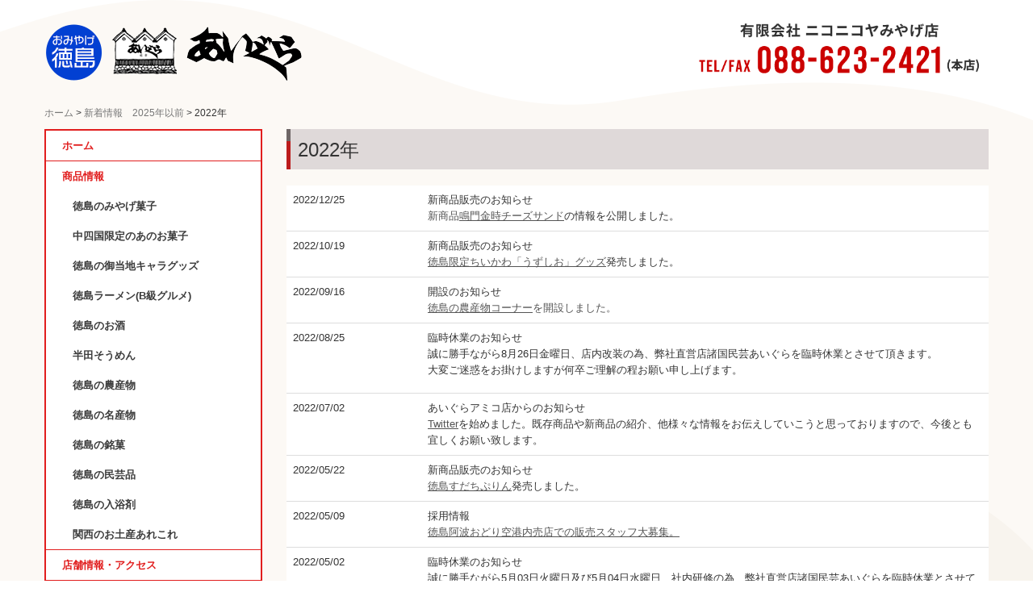

--- FILE ---
content_type: text/html; charset=utf-8
request_url: https://www.nikonikoyamiyageten.com/2022
body_size: 8535
content:
<!DOCTYPE html><!--[if lt IE 7]>      <html class="no-js lt-ie10 lt-ie9 lt-ie8 lt-ie7"> <![endif]--><!--[if IE 7]>         <html class="no-js lt-ie10 lt-ie9 lt-ie8"> <![endif]--><!--[if IE 8]>         <html class="no-js lt-ie10 lt-ie9"> <![endif]--><!--[if IE 9]>         <html class="no-js lt-ie10"> <![endif]--><!--[if(gt IE 9)|!(IE)]><!--><html class="no-js" lang="ja"><!--<![endif]--><head>
<style>

    .default-font-Gothic {
      font-family: メイリオ, Meiryo, ヒラギノ角ゴ Pro W3, Hiragino Kaku Gothic Pro, Osaka, ＭＳ Ｐゴシック, sans-serif;
    }
    .slider-wrapper.default-font-Gothic .nivo-caption {
      font-family: メイリオ, Meiryo, ヒラギノ角ゴ Pro W3, Hiragino Kaku Gothic Pro, Osaka, ＭＳ Ｐゴシック, sans-serif;
    }
  

    .default-font-MingDynastyBody {
      font-family: ヒラギノ明朝 Pro W6, Hiragino Mincho Pro, HGS明朝E, ＭＳ Ｐ明朝, serif;
    }
    .slider-wrapper.default-font-MingDynastyBody .nivo-caption {
      font-family: ヒラギノ明朝 Pro W6, Hiragino Mincho Pro, HGS明朝E, ＭＳ Ｐ明朝, serif;
    }
  

    .default-font-RoundLetters {
      font-family: Lucida Grande, segoe UI, ヒラギノ丸ゴ ProN W4, Hiragino Maru Gothic Pro, HG丸ゴシックM-PRO, HGMaruGothicMPRO, メイリオ, Meiryo, Verdana, Arial, sans-serif;
    }
    .slider-wrapper.default-font-RoundLetters .nivo-caption {
      font-family: Lucida Grande, segoe UI, ヒラギノ丸ゴ ProN W4, Hiragino Maru Gothic Pro, HG丸ゴシックM-PRO, HGMaruGothicMPRO, メイリオ, Meiryo, Verdana, Arial, sans-serif;
    }
  

    .default-font-SemiCursiveScript {
      font-family: HG行書体, HGP行書体, cursive;
    }
    .slider-wrapper.default-font-SemiCursiveScript .nivo-caption {
      font-family: HG行書体, HGP行書体, cursive;
    }
  

    .default-font-SansSerif {
      font-family: Helvetica Neue, Helvetica, Arial, sans-serif;
    }
    .slider-wrapper.default-font-SansSerif .nivo-caption {
      font-family: Helvetica Neue, Helvetica, Arial, sans-serif;
    }
  

    .default-font-Serif {
      font-family: Times New Roman, Times, serif;
    }
    .slider-wrapper.default-font-Serif .nivo-caption {
      font-family: Times New Roman, Times, serif;
    }
  

    .default-font-Monospace {
      font-family: Courier, monospace;
    }
    .slider-wrapper.default-font-Monospace .nivo-caption {
      font-family: Courier, monospace;
    }
  

    .default-font-Cursive {
      font-family: Zapf Chancery, cursive;
    }
    .slider-wrapper.default-font-Cursive .nivo-caption {
      font-family: Zapf Chancery, cursive;
    }
  
</style>


  <meta charset="utf-8">
  <meta http-equiv="X-UA-Compatible" content="IE=edge,chrome=1">
      

      <link rel='shortcut icon' href='/library/5760ea037c0231817789e57c/favicon/5760ea602518f3af77ed86dd/favicon.ico?v=1627450149290'>
                            	<link rel='apple-touch-icon' href='/library/5760ea037c0231817789e57c/favicon/5760ea602518f3af77ed86dd/webclip.png?v=1627450149290'>

  <title>2022年 | 有限会社ニコニコヤみやげ店</title>
  <meta name="description" content="島のおみやげ店「あいぐら」は徳島の銘菓、和民芸品、ご当地キャラクター雑貨、阿波踊りにちなんだお土産などを取り揃えています。ご旅行の際は是非ご来店ください。（有限会社ニコニコヤみやげ店）">
  <meta name="keywords" content="徳島,おみやげ,銘菓,民芸品,あいぐら,旅行,阿波踊り,ご当地,キャラクター雑貨,有限会社ニコニコヤみやげ店">
  <meta name="viewport" content="width=device-width">
  <link id="base-css" rel="stylesheet" href="/design/css/base.css?v=8.4.0">
  
  <link id="common-css" rel="stylesheet" href="/design/css/common.css?v=8.4.0"><link id="ad-css" rel="stylesheet" href="/design/css/ad.css?v=8.4.0">
  <link id="layout-css" rel="stylesheet" href="/design/layoutE/css/layout.css?v=8.4.0">
  <link id='global-navi-F009' rel='stylesheet' href='/design/css/global-navi/global-navi-F009.css'/><link id='footer-027' rel='stylesheet' href='/design/css/footer/footer-027.css'/><link id='heading-D001' rel='stylesheet' href='/design/css/heading/heading-D001.css'/>
<link rel='stylesheet' id='site-width-wide-css' href='/design/css/site-width-wide.css'>
<style id='cms-bg-style' type='text/css'>
div.bg-img {background-image: url(/library/5760ea037c0231817789e57c/67e1f4c2b50d6c38f001aac6.png);
}
div.sp-bg-img {background-image: url(/library/5760ea037c0231817789e57c/67e1f4c2b50d6c38f001aac6.png);
}
</style>
<style id='cms-bg-mainvisual-style' type='text/css'>
</style>
<style id='cms-other-style' type='text/css'>
</style>
<style id='cms-color-style' type='text/css'>
div.outer { color: #000000; }
div.outer a { color: #555555; }
div.outer a:hover { color: #e21818; }
[data-module-type*=editable] table th { background-color: #f3f3f3; color: #333333; }
[data-module-type*=editable] table td { background-color: #ffffff; color: #333333; }
[data-module-type*=editable] .table-bordered th,
                        [data-module-type*=editable] .table-bordered td { border: 1px solid #dddddd; }
                        [data-module-type*=editable] .table-bordered tbody:first-child tr:first-child th,
                        [data-module-type*=editable] .table-bordered tbody:first-child tr:first-child td { border-top: 1px solid #dddddd; }
                        [data-module-type*=editable] .table-underline th,
                        [data-module-type*=editable] .table-underline td { border-bottom: 1px solid #dddddd; }
[data-module-type*=editable] hr { border-top: 1px solid #dddddd; }
[data-module-type*=calendar] table th { color: #ffffff; }[data-module-type*=calendar] table th { background-color: #5E5E5E; }[data-module-type*=calendar] table td:not(:has(.holiday)) { color: #333333; }[data-module-type*=calendar] .calendar-table tbody tr.cl-day-status td .cl-day.holiday { color: #FE3E44; }[data-module-type*=calendar] .calendar-table tbody tr.cl-day-status td .cl-day.sunday { color: #FE3E44; }[data-module-type*=calendar] table.calendar-table thead tr.day-of-week th { border-bottom-color: #cccccc; }[data-module-type*=calendar] table.calendar-table tbody tr.cl-day-status td { border-color: #cccccc; }[data-module-type*=calendar] .ex-column { color: #333333; }[data-module-type*=calendar] .ex-column { background-color: #ffffff; }div#g-translate-wrap { background-color: #ffffff; }
div#g-translate-title { color: #333333; }
ol#breadcrumb li { color: #333333; }
ol#breadcrumb li a { color: #777777; }
ol#breadcrumb li a:hover { color: #e21818; }
</style>
<style id='cms-header-footer-style' type='text/css'>
header div#header-logo a { color: #333333;}
header div#header-logo a:hover { color: #333333;}
header div.area-text-h1 { color: #333333;}
footer [data-module-type=footer-logo] a { color: #333333;}
footer [data-module-type=footer-logo] a:hover { color: #333333;}
footer ul#footer-link-list li a { color: #000000;}
footer ul#footer-link-list li a:hover { color: #e21818;}
footer address#footer-copyright { color: #333333; text-align: right;}
</style>

<link id="print-css" rel="stylesheet" href="/design/css/print.css?v=8.4.0" media="print">
  <script id="base-js" src="/design/js/base.js?v=8.4.0"></script>



      <script type='text/javascript'>
        var T2P_siteKey = 'nikonikoya';
        var T2P_pagePath = '2022';
        var _snaq = _snaq || [];
        var hostname = location.host
        _snaq.push(['setCollectorUrl', hostname + '/tracker']);
        _snaq.push(['setAppId', 'nikonikoya:2022']);
        _snaq.push(['setCookieDomain', '']);
        _snaq.push(['trackPageView']);

        (function() {
          var sp = document.createElement('script'); sp.type = 'text/javascript'; sp.async = true; sp.defer = true;
          sp.src = '/common/sp.js';
          var s = document.getElementsByTagName('script')[0]; s.parentNode.insertBefore(sp, s);
        })();
        </script>
  


</head>
<body data-font="timezone" data-timezone="ja">



  <div id="g-translate-wrap" class="g-translate-simple clearfix"><div id="container-g-translate" class="g-container" style="display:none;">
                                      <script>
                                        changeClass();
                                        function changeClass() {
                                          var element = document.getElementById("container-g-translate");
                                          var parent = element.parentNode;
                                          parent.className = "g-translate-hidden clearfix";
                                        }
                                      </script>
                                    </div>
  </div>
  

<div id='bg-img' class='bg-img bg-tile bg-position-right-top hidden-phone hidden-tablet'><div id='bg-img-color-pat' class='bg-img-color-pat   '></div></div>
<div id='sp-bg-img' class='sp-bg-img sp-bg-position-right bg-hidden-pc' style=''><div id='sp-bg-img-color-pat' class='sp-bg-img-color-pat   '></div></div>



<div id="outer" class="outer">
    <div id="wrapper" class="wrapper">
      <div id="container" class="container container-size-wide">
        <div class="header-wrap">
          <header data-pc-fixed="0" data-mobile-fixed="0">
            <!--▼スマートフォン用メニュー-->
            <div class="visible-phone">
              <div class="navbar">
                <!-- ▼ボタン -->
                <a class="btn btn-navbar " data-toggle="collapse" data-target=".nav-collapse"><img src="/design/images/common/btn-sp-menu.png" alt="MENU"></a>
                <!-- ▲ボタン -->
                <div class="container">
                  <div class="nav-collapse collapse">
                    <nav class="global-nav-side-F009-red" style="">
                      <ul id="global-nav-s"><li><a href="http://www.nikonikoyamiyageten.com/page1">ホーム</a></li>
<li><a href="http://www.nikonikoyamiyageten.com/products">商品情報</a><ul class="local-nav">
<li><a href="http://www.nikonikoyamiyageten.com/confectionery">徳島のみやげ菓子</a></li>
<li><a href="http://www.nikonikoyamiyageten.com/chugokuandshikoku">中四国限定のあのお菓子</a></li>
<li><a href="http://www.nikonikoyamiyageten.com/character">徳島の御当地キャラグッズ</a></li>
<li><a href="http://www.nikonikoyamiyageten.com/ramen">徳島ラーメン(B級グルメ)</a></li>
<li><a href="http://www.nikonikoyamiyageten.com/sake">徳島のお酒</a></li>
<li><a href="http://www.nikonikoyamiyageten.com/somen">半田そうめん</a></li>
<li><a href="http://www.nikonikoyamiyageten.com/agricultural">徳島の農産物</a></li>
<li><a href="http://www.nikonikoyamiyageten.com/specialty">徳島の名産物</a></li>
<li><a href="http://www.nikonikoyamiyageten.com/brand">徳島の銘菓</a></li>
<li><a href="http://www.nikonikoyamiyageten.com/folkcraft">徳島の民芸品</a></li>
<li><a href="http://www.nikonikoyamiyageten.com/bathsalt">徳島の入浴剤</a></li>
<li><a href="http://www.nikonikoyamiyageten.com/kansainookashi">関西のお土産あれこれ</a></li>
</ul>
</li>
<li><a href="http://www.nikonikoyamiyageten.com/access">店舗情報・アクセス</a></li>
<li class="active"><a href="http://www.nikonikoyamiyageten.com/news">新着情報　2025年以前</a></li>
<li><a href="http://www.nikonikoyamiyageten.com/wholesale">卸部門</a></li>
<li><a href="http://www.nikonikoyamiyageten.com/company">会社概要</a><ul class="local-nav">
<li><a href="http://www.nikonikoyamiyageten.com/philosophy">企業理念</a></li>
<li><a href="http://www.nikonikoyamiyageten.com/greeting">代表者挨拶</a></li>
<li><a href="http://www.nikonikoyamiyageten.com/history">会社沿革</a></li>
</ul>
</li>
<li><a href="http://www.nikonikoyamiyageten.com/recruit">採用情報</a></li>
<li><a href="http://www.nikonikoyamiyageten.com/faq">よくある御質問</a></li>
<li><a href="http://www.nikonikoyamiyageten.com/privacy-policy">個人情報保護方針</a></li>
<li><a href="http://www.nikonikoyamiyageten.com/order">御注文・御問い合わせ</a></li>
</ul>
                    </nav>
                  </div>
                </div>
              </div>
            </div>
            <!--▲スマートフォン用メニュー-->
            <div class="row-fluid">
              <div class="area-text-h1 text-h1-upper" data-role="content-h1-upper"><div class="text-align-h1"></div></div>
              <div class="header-inner clearfix" data-role="header"><div class=" span6" data-module-type="cell"><div class="header-inner-content" data-module-type="header-logo">
    <div class="site-name logo-left" id="header-logo" data-param="有限会社ニコニコヤみやげ店" data-align="left"><h1><a href="http://www.nikonikoyamiyageten.com/"><img src="/library/5760ea037c0231817789e57c/6119f7a0348c13fc45d72cf6.png" alt="有限会社ニコニコヤみやげ店"></a></h1></div>
  </div></div><div class=" span2" data-module-type="cell"></div><div class=" span4" data-module-type="cell"><div class="header-inner-content" data-module-type="image-editable">
  <div data-layout="1">
    <div>
      <span class="tel-link" href="tel:0886232421" data-tel="0886232421"><img class="image-style-undefined" ondragstart="return false;" onselectstart="return false;" oncontextmenu="return false;" alt="有限会社 ニコニコヤみやげ店 TEL/FAX 088-623-2421(本店) " src="/library/5760ea037c0231817789e57c/67d304b3aca1ab4113f38237.png" unselectable="on"></span>
    </div>
  </div>
</div></div></div>
              <div class="area-text-h1 text-h1-bottom" data-role="content-h1-bottom"><div class="text-align-h1"></div></div>
            </div>
          </header>
        </div>
        <!-- パンくずリストここから -->
        <div class="row breadcrumb-wrap">
          <div class="span12">
            
    <ol id="breadcrumb" itemscope itemtype="http://schema.org/BreadcrumbList" >
      <li itemprop="itemListElement" itemscope itemtype="http://schema.org/ListItem">
        <a itemprop="item" href=http://www.nikonikoyamiyageten.com/><span itemprop="name">ホーム</span></a>
        <meta itemprop="position" content="1" />
      </li>
      <li itemprop="itemListElement" itemscope itemtype="http://schema.org/ListItem">
        <a itemprop="item" href=http://www.nikonikoyamiyageten.com/news><span itemprop="name">新着情報　2025年以前</span></a>
        <meta itemprop="position" content="2" />
      </li>
      <li itemprop="itemListElement" itemscope="" itemtype="http://schema.org/ListItem">
        <span itemprop="name">2022年</span>
        <meta itemprop="position" content="3">
      </li>
    </ol>
  
          </div>
        </div>
        <!-- パンくずリストここまで -->
        <div class="row">
          <div class="span3">
            <nav class="hidden-phone global-nav-side-F009-red" style="">
              <ul id="global-nav" class="global-nav-side "><li><a href='http://www.nikonikoyamiyageten.com/page1' >ホーム</a></li>
<li><a href='http://www.nikonikoyamiyageten.com/products' >商品情報</a><ul class='local-nav'>
<li><a href='http://www.nikonikoyamiyageten.com/confectionery' >徳島のみやげ菓子</a></li>
<li><a href='http://www.nikonikoyamiyageten.com/chugokuandshikoku' >中四国限定のあのお菓子</a></li>
<li><a href='http://www.nikonikoyamiyageten.com/character' >徳島の御当地キャラグッズ</a></li>
<li><a href='http://www.nikonikoyamiyageten.com/ramen' >徳島ラーメン(B級グルメ)</a></li>
<li><a href='http://www.nikonikoyamiyageten.com/sake' >徳島のお酒</a></li>
<li><a href='http://www.nikonikoyamiyageten.com/somen' >半田そうめん</a></li>
<li><a href='http://www.nikonikoyamiyageten.com/agricultural' >徳島の農産物</a></li>
<li><a href='http://www.nikonikoyamiyageten.com/specialty' >徳島の名産物</a></li>
<li><a href='http://www.nikonikoyamiyageten.com/brand' >徳島の銘菓</a></li>
<li><a href='http://www.nikonikoyamiyageten.com/folkcraft' >徳島の民芸品</a></li>
<li><a href='http://www.nikonikoyamiyageten.com/bathsalt' >徳島の入浴剤</a></li>
<li><a href='http://www.nikonikoyamiyageten.com/kansainookashi' >関西のお土産あれこれ</a></li>
</ul>
</li>
<li><a href='http://www.nikonikoyamiyageten.com/access' >店舗情報・アクセス</a></li>
<li class='active'><a href='http://www.nikonikoyamiyageten.com/news' >新着情報　2025年以前</a></li>
<li><a href='http://www.nikonikoyamiyageten.com/wholesale' >卸部門</a></li>
<li><a href='http://www.nikonikoyamiyageten.com/company' >会社概要</a><ul class='local-nav'>
<li><a href='http://www.nikonikoyamiyageten.com/philosophy' >企業理念</a></li>
<li><a href='http://www.nikonikoyamiyageten.com/greeting' >代表者挨拶</a></li>
<li><a href='http://www.nikonikoyamiyageten.com/history' >会社沿革</a></li>
</ul>
</li>
<li><a href='http://www.nikonikoyamiyageten.com/recruit' >採用情報</a></li>
<li><a href='http://www.nikonikoyamiyageten.com/faq' >よくある御質問</a></li>
<li><a href='http://www.nikonikoyamiyageten.com/privacy-policy' >個人情報保護方針</a></li>
<li><a href='http://www.nikonikoyamiyageten.com/order' >御注文・御問い合わせ</a></li>
</ul>
            </nav>
            <div id='socialbar' class='off' style='display:none;'><ul id='snsbar'><li class='fb-btn'>
    <div class="fb-like" data-href="http://www.nikonikoyamiyageten.com/2022" data-width="50" data-layout="button_count" data-show-faces="false" data-send="false"></div>
  </li><li class='tw-btn'>
    <a href="https://twitter.com/share" class="twitter-share-button" data-lang="ja" data-count="none" data-url="http://www.nikonikoyamiyageten.com/2022">ツイート</a>
  </li></ul>
    <!-- twitter -->
    <script>!function(d,s,id){var js,fjs=d.getElementsByTagName(s)[0],p=/^http:/.test(d.location)?'http':'https';if(!d.getElementById(id)){js=d.createElement(s);js.id=id;js.src=p+'://platform.twitter.com/widgets.js';fjs.parentNode.insertBefore(js,fjs);}}(document, 'script', 'twitter-wjs');</script>

    <!-- facebook -->
    <script>
      var FbResource = {
        fbAppId:"450106218517457",
        fbVersion:"v2.5",
        FBinit:function(){
          FB.init({
            appId:FbResource.fbAppId,
            xfbml:true,
            version:FbResource.fbVersion
          })
        }
      };
      (function(d, s, id) {
        var version = FbResource.fbVersion;
        var appId = FbResource.fbAppId;
        var js, fjs = d.getElementsByTagName(s)[0];
        if (d.getElementById(id)) return;
        js = d.createElement(s); js.id = id;
        js.src = "//connect.facebook.net/ja_JP/sdk.js#xfbml=1&appId="+appId+"&version="+version;
        fjs.parentNode.insertBefore(js, fjs);
      }(document, 'script', 'facebook-jssdk'));
    </script>

    <style>
      ul#snsbar {
        list-style: none;
        margin: 0;
        padding: 0;
      }
      ul#snsbar:after {
        content: " ";
        display: block;
        clear: both;
      }
      ul#snsbar li {
        float: left;
        margin: 0;
        padding: 0;
        margin-right: 10px;
        height: 30px;
      }
      ul#snsbar .pluginCountButton {
        display: none;
      }
      ul#snsbar iframe.twitter-share-button {
        width: 90px !important;
        visibility: visible !important;
        position: static !important;
        height: 20px !important;
      }
    </style>
  </div>
            <div data-role="left-sidebar"><div data-module-type="image-editable">
  <div data-layout="1">
    <div>
      <a ondragstart="return false;" data-page-id="586335a58aa46e1546e6db95" data-file-download="" target="" data-heading-id="ttl-navi01" data-part="page" href="http://www.nikonikoyamiyageten.com/confectionery#ttl-navi01"><img title="一押し商品" class="" ondragstart="return false;" onselectstart="return false;" oncontextmenu="return false;" alt="一押し商品" src="/library/5760ea037c0231817789e57c/695788003dbcfc4f43c3ffeb.png" unselectable="on"></a>
    </div>
  </div>
</div><div data-module-type="image-editable">
  <div data-layout="1">
    <div>
      <a ondragstart="return false;" data-page-id="" data-file-download="" target="_blank" href="https://x.com/AiguraTokushima"><img title="あいぐらアミコ店公式X" class="" ondragstart="return false;" onselectstart="return false;" oncontextmenu="return false;" alt="あいぐらアミコ店公式X" src="/library/5760ea037c0231817789e57c/67db8f950f13f4435f27d50e.png" unselectable="on"></a>
    </div>
  </div>
</div><div data-module-type="image-editable">
  <div data-layout="1">
    <div>
      <a ondragstart="return false;" target="_blank" href="http://instagram.com/tokushima_aigura/"><img title="あいぐらアミコ店公式インスタグラム" class="image-style-undefined" ondragstart="return false;" onselectstart="return false;" oncontextmenu="return false;" alt="あいぐらアミコ店公式インスタグラム" src="/library/5760ea037c0231817789e57c/615402e752c847b5491de96e.png" unselectable="on"></a>
    </div>
  </div>
</div><div data-module-type="pwithimg-editable">
  <div data-layout="c1">
    <div>
      <a ondragstart="return false;" data-page-id="586336e38aa46e1546e6dc6d" data-heading-id="" href="http://www.nikonikoyamiyageten.com/sudachi"><img src="/library/5760ea037c0231817789e57c/67d3033864db1540e754a6fe.png" unselectable="on" oncontextmenu="return false;" ondragstart="return false;" onselectstart="return false;" class="image-style-undefined" title="すだち工場" alt="すだち工場"></a>
      <div>
        <p><font size="3">徳島県徳島市東吉野町2丁目11</font><br><span style="font-size: medium; background-color: initial;">営業時間&nbsp;</span><span style="font-size: medium; background-color: initial;">9</span><span style="background-color: initial;"><font style=""><font size="3">:00～17:00</font><font size="1">（元旦のみ休業</font></font></span><span style="background-color: initial;"><font size="1">）</font><br></span><span style="font-size: medium; background-color: initial;">※弊社物流センター</span></p><p><font size="3"><span style="background-color: initial;"><br></span><b>工場</b><font color="#252525"><br></font>TEL&nbsp;<span class="tel-link" href="tel:0886230854" data-tel="0886230854">088-623-0854<br></span><span style="background-color: initial;">FAX&nbsp;</span><span style="background-color: initial;">088-623-0854</span></font></p><p><font size="3"><b>経理</b><br>TEL&nbsp;<span class="tel-link" href="tel:0886543864" data-tel="0886543864">088-654-3864<br></span><span style="background-color: initial;">FAX&nbsp;</span>088-655-3100</font><br></p>
      </div>
    </div>
  </div>
</div></div>
          </div>
          <div class="span9">
            
            <div data-role="contents"><div class="row" data-module-type="container"><div class=" span9" data-module-type="cell"><div data-module-type="heading"><h2 class="design-tmpl h2-D001-red" data-default-design="simple" data-default-color="black" data-design-class="h2-D001-red"><font face="Lucida Grande, segoe UI, ヒラギノ丸ゴ ProN W4, Hiragino Maru Gothic Pro, HG丸ゴシックM-PRO, HGMaruGothicMPRO, メイリオ, Meiryo, Verdana, Arial, sans-serif">2022</font>年</h2></div></div></div><div class="row" data-module-type="container"><div class=" span9" data-module-type="cell"><div data-module-type="table-editable">
<table class="table table-underline" data-layout="3"><tbody><tr><td class="" style="width: 19.2175%;">2022/12/25</td><td class="">新商品販売のお知らせ<br><font color="#555555">新商品<u><a href="http://www.nikonikoyamiyageten.com/confectionery#ttl-navi02" class="" data-part="page" data-page-id="586335a58aa46e1546e6db95" data-heading-id="ttl-navi02">鳴門金時チーズサンド</a></u></font>の情報を公開しました。<br></td></tr><tr><td class="">2022/10/19</td><td class="">新商品販売のお知らせ<br><font color="#555555"><u><a href="http://www.nikonikoyamiyageten.com/character#ttl-tiikawa" class="" data-part="page" data-page-id="586335fc9cec2c9c4384d1fe" data-heading-id="ttl-tiikawa">徳島限定ちいかわ「うずしお」グッズ</a></u></font>発売しました。<br></td></tr><tr><td class="">2022/09/16</td><td class="">開設のお知らせ<br><font color="#555555"><u><a href="http://www.nikonikoyamiyageten.com/agricultural" class="" data-page-id="63215841244378f55ddbe58c" data-heading-id="">徳島の農産物コーナー</a></u>を開設しました。</font><br></td></tr><tr><td class="">2022/08/25</td><td class="">臨時休業のお知らせ<br><p style="color: rgb(0, 0, 0);"><span style="color: rgb(51, 51, 51);">誠に勝手ながら8月26日金曜日、店内改装の為、弊社直営店諸国民芸あいぐらを臨時休業とさせて頂きます。</span><br style="color: rgb(51, 51, 51);"><span style="color: rgb(51, 51, 51);">大変ご迷惑をお掛けしますが何卒ご理解の程お願い申し上げます。</span><br></p></td></tr><tr><td class="">2022/07/02</td><td class="">あいぐらアミコ店からのお知らせ<br><a class="" data-part="page" data-heading-id="ttl-mokeke" target="_blank" href="https://twitter.com/AiguraTokushima"><u>Twitter</u></a>を始めました。既存商品や新商品の紹介、他様々な情報をお伝えしていこうと思っておりますので、今後とも宜しくお願い致します。<br></td></tr><tr><td class="">2022/05/22</td><td class="">新商品販売のお知らせ<br><font color="#555555"><u><a href="http://www.nikonikoyamiyageten.com/confectionery#ttl-navi01" class="" data-part="page" data-page-id="586335a58aa46e1546e6db95" data-heading-id="ttl-navi01">徳島すだちぷりん</a></u></font>発売しました。<br></td></tr><tr><td class="">2022/05/09</td><td class="">採用情報<br><u><a href="http://www.nikonikoyamiyageten.com/20220120110632" class="" data-page-id="61e8c3c1187790fd6b70f9ca" data-heading-id="">徳島阿波おどり空港内売店での販売スタッフ大募集。</a></u><br></td></tr><tr><td class="">2022/05/02</td><td class="">臨時休業のお知らせ<br>誠に勝手ながら5月03日火曜日及び5月04日水曜日、社内研修の為、弊社直営店諸国民芸あいぐらを臨時休業とさせて頂きます。大変ご迷惑をお掛けしますが何卒御理解の程お願い申し上げます。<br></td></tr><tr><td class="">2022/01/19</td><td class=""><p style="">新商品販売のお知らせ<br><a href="http://www.nikonikoyamiyageten.com/character#ttl-mokeke" class="" data-part="page" data-page-id="586335fc9cec2c9c4384d1fe" data-heading-id="ttl-mokeke"><u>徳島限定モケケグッズ</u></a>発売しました。<br></p></td></tr><tr><td class="">2022/01/06</td><td class="">臨時休業のお知らせ<br>誠に勝手ながら明日1月7日金曜日、店内修繕の為、弊社直営店諸国民芸あいぐらを臨時休業とさせて頂きます。大変ご迷惑をお掛けしますが何卒御理解の程お願い申し上げます。<br></td></tr><tr><td class="">2022/01/01</td><td class="">謹賀新年<br>旧年中は格別の御厚情を賜り厚く御礼を申し上げます。本年も社員一同、皆様にご満足頂けるサービスを心掛ける所存で御座いますので、何卒昨年同様の御愛顧を賜りますよう様、宜しくお願い致します。<br></td></tr></tbody></table></div></div></div></div>
          </div>
        </div>
        <footer>
          <div data-role="footer"><div class="row-fluid" data-module-type="container"><div class=" span12" data-module-type="cell"><div data-module-type="html-editable">
  <div class="tag"><p style="text-align: center;"><a href="#outer"><img src="/library/5760ea037c0231817789e57c/6100edd5d7dc64b820714dfa.png" alt="ページトップへ戻る" unselectable="on" oncontextmenu="return false;" ondragstart="return false;" start="return false;" class="" onselectstart="return false;"></a></p>
</div>
</div><div data-module-type="html-editable"><div class="tag" style="height: 100%;"><hr id="null"> </div></div></div></div><div class="row-fluid" data-module-type="container"><div class=" span4" data-module-type="cell"><div data-module-type="image-editable">
  <div data-layout="1">
    <div>
      <a ondragstart="return false;" data-page-id="586336c5035483bf441a5299" data-heading-id="" href="http://www.nikonikoyamiyageten.com/shop01"><img src="/library/5760ea037c0231817789e57c/67d2f53a31d5f34240ffbccc.png" unselectable="on" oncontextmenu="return false;" ondragstart="return false;" onselectstart="return false;" class="image-style-undefined" title="徳島空港あいぐら" alt="バナー：徳島空港あいぐら"></a>
    </div>
  </div>
</div><div data-module-type="paragraph-editable">
  <div data-layout="1">
    <div>
      <p><span style="background-color: initial;">徳島県板野郡松茂町&nbsp;</span><span style="background-color: initial;">徳島空港ビル3階（</span>Tokushima airport&nbsp; terminal3F<span style="background-color: initial;">）<br></span><span style="background-color: initial;">TEL&nbsp;</span><span style="background-color: initial;"><span class="tel-link" href="tel:0886992287" data-tel="0886992287">088-699-2287</span>／FAX&nbsp;</span><span style="background-color: initial;">088-699-2302<br></span><span style="background-color: initial;">営業時間 6:05～20:00（年中無休）<br></span><span style="background-color: initial;">※</span><span style="background-color: initial;">免税販売対応店&nbsp;</span><span style="background-color: initial;"><font face="Lucida Grande, segoe UI, ヒラギノ丸ゴ ProN W4, Hiragino Maru Gothic Pro, HG丸ゴシックM-PRO, HGMaruGothicMPRO, メイリオ, Meiryo, Verdana, Arial, sans-serif">Duty-free shop</font></span><span style="background-color: initial;"><font face="Lucida Grande, segoe UI, ヒラギノ丸ゴ ProN W4, Hiragino Maru Gothic Pro, HG丸ゴシックM-PRO, HGMaruGothicMPRO, メイリオ, Meiryo, Verdana, Arial, sans-serif"><br></font></span></p>
    </div>
  </div>
</div></div><div class=" span4" data-module-type="cell"><div data-module-type="image-editable">
  <div data-layout="1">
    <div>
      <a ondragstart="return false;" data-page-id="586336d48aa46e1546e6dc61" data-heading-id="" href="http://www.nikonikoyamiyageten.com/shop03"><img src="/library/5760ea037c0231817789e57c/67d2f53a44fbc14451c49e65.png" unselectable="on" oncontextmenu="return false;" ondragstart="return false;" onselectstart="return false;" class="image-style-undefined" title="おみやげ徳島あいぐら" alt="バナー：おみやげ徳島あいぐら"></a>
    </div>
  </div>
</div><div data-module-type="paragraph-editable">
  <div data-layout="1">
    <div>
      <p>徳島市元町1丁目5-1（ホテルサンルート1階）（Hotel sunroute Tokushima1F）<br>TEL&nbsp;<span style="background-color: initial;"><span class="tel-link" href="tel:0886232421" data-tel="0886232421">088-623-2421</span>／FAX&nbsp;</span><span style="background-color: initial;">088-623-2421<br></span><span style="background-color: initial;">営業時間&nbsp;</span>8:00～20:00<span style="background-color: initial;">（</span><span style="background-color: initial;">年中無休）<br></span><span style="background-color: initial;">（阿波おどり期間中、年始、GW、他&nbsp;</span><span style="background-color: initial;">大型連休は延長営業）<br>※</span><span style="background-color: initial;">名店街店（お問い合わせ対応)</span><span style="background-color: initial;"><br></span></p>
    </div>
  </div>
</div></div><div class=" span4" data-module-type="cell"><div data-module-type="image-editable">
  <div data-layout="1">
    <div>
      <a ondragstart="return false;" data-page-id="586336cc998c7daa3fdd2897" data-heading-id="" href="http://www.nikonikoyamiyageten.com/shop02"><img src="/library/5760ea037c0231817789e57c/67d2f53aa2d76c3f89e89d76.png" unselectable="on" oncontextmenu="return false;" ondragstart="return false;" onselectstart="return false;" class="image-style-undefined" title="あいぐら　アミコ店" alt="バナー：あいぐら　アミコ店"></a>
    </div>
  </div>
</div><div data-module-type="paragraph-editable">
  <div data-layout="1">
    <div>
      <p>徳島市元町1丁目24　徳島アミコビル地下1階（AmicoTokushima B1）<br>TEL&nbsp;<span class="tel-link" href="tel:0886214322" data-tel="0886214322">088-621-4322</span><span style="background-color: initial;">／FAX&nbsp;</span><span style="background-color: initial;">088-621-4322<br></span>営業時間&nbsp;<span style="background-color: initial;">10:00～19:00（</span><span style="background-color: initial;">年中無休・</span><span style="background-color: initial;">徳島アミコに準ずる</span><span style="background-color: initial;">）</span><span><font size="3"><b><br></b></font></span></p>
    </div>
  </div>
</div></div></div><div class="row-fluid" data-module-type="container"><div class=" span2" data-module-type="cell"></div><div class=" span4" data-module-type="cell"><div data-module-type="image-editable">
  <div data-layout="1">
    <div>
      <a ondragstart="return false;" data-page-id="586336db035483bf441a52a2" data-heading-id="" href="http://www.nikonikoyamiyageten.com/shop04"><img src="/library/5760ea037c0231817789e57c/67d2f53a874f7d40ee1ba42a.png" unselectable="on" oncontextmenu="return false;" ondragstart="return false;" onselectstart="return false;" class="image-style-undefined" title="諸国民芸あいぐら" alt="バナー：諸国民芸あいぐら"></a>
    </div>
  </div>
</div><div data-module-type="paragraph-editable">
  <div data-layout="1">
    <div>
      <p>徳島市西新町1丁目28<br>営業時間&nbsp;<span style="background-color: initial;">平日・祝日 10:00～17:00</span><span style="background-color: initial;">（土曜・日曜休業）<br>※徳島市中心部の隠れ家的和物雑貨店</span><span style="color: rgb(254, 0, 0); background-color: initial;">※休業中</span><span style="background-color: initial;"><br></span></p></div>
  </div>
</div></div><div class=" span4" data-module-type="cell"><div data-module-type="image-editable">
  <div data-layout="1">
    <div>
      <img src="/library/5760ea037c0231817789e57c/67d2f53a44fbc14451c49e64.png" unselectable="on" oncontextmenu="return false;" ondragstart="return false;" onselectstart="return false;" class="image-style-undefined" title="関西営業所" alt="バナー：関西営業所">
    </div>
  </div>
</div><div data-module-type="paragraph-editable">
  <div data-layout="1">
    <div>
      <p>兵庫県神戸市西区大津和1丁目5-3<br>TEL&nbsp;<span class="tel-link" href="tel:0886230854" data-tel="0886230854">088-623-0854</span><span style="background-color: initial;">／FAX&nbsp;</span><span style="background-color: initial;">088-623-0854<br>営業時間&nbsp;</span><span style="background-color: initial;">9</span><span style="background-color: initial;">:00～17:00（元旦のみ休業</span><span style="background-color: initial;">）</span><span style="background-color: initial;"><br></span></p></div>
  </div>
</div></div><div class=" span2" data-module-type="cell"></div></div><div class="row-fluid" data-module-type="container"><div class=" span12" data-module-type="cell"><div data-module-type="footer-pagelink"><ul id="footer-link-list" class="hidden-phone footer-link-027-red"><li><a href="http://www.nikonikoyamiyageten.com/page1">ホーム</a></li><li><a href="http://www.nikonikoyamiyageten.com/products">商品情報</a></li><li><a href="http://www.nikonikoyamiyageten.com/access">店舗情報・アクセス</a></li><li><a href="http://www.nikonikoyamiyageten.com/news">新着情報　2025年以前</a></li><li><a href="http://www.nikonikoyamiyageten.com/wholesale">卸部門</a></li><li><a href="http://www.nikonikoyamiyageten.com/company">会社概要</a></li><li><a href="http://www.nikonikoyamiyageten.com/recruit">採用情報</a></li><li><a href="http://www.nikonikoyamiyageten.com/faq">よくある御質問</a></li><li><a href="http://www.nikonikoyamiyageten.com/privacy-policy">個人情報保護方針</a></li><li><a href="http://www.nikonikoyamiyageten.com/order">御注文・御問い合わせ</a></li></ul></div></div></div><div class="row-fluid" data-module-type="container"><div class=" span12" data-module-type="cell"><div data-module-type="html-editable"><div class="tag"><style class="custom-safari-img">
  ::-webkit-full-page-media, :future, :root img {image-rendering: auto;}
</style></div></div></div></div></div>
          <address id="footer-copyright">Copyright (c) 2016 - 2026 有限会社ニコニコヤみやげ店 All Rights Reserved.</address>
        
</footer>
      </div>
    </div>
  
</div>



<script src="/common/js/jquery.lazyload.min.js"></script>
<script>
$(function() {
  $("img.lazy", "[data-role=main-visual]").lazyload({
    effect: "fadeIn",
    threshold: 200
  });
  $("img.lazy", "[data-role=contents]").lazyload({
    effect: "fadeIn",
    threshold: 200
  });
  $("img.lazy", "[data-role$=sidebar]").lazyload({
    effect: "fadeIn",
    threshold: 200
  });
  $("img.lazy", "[data-role=footer]").lazyload({
    effect: "fadeIn",
    threshold: 200
  });
});
</script>
<script src='https://www.youtube.com/iframe_api'></script>




</body></html>